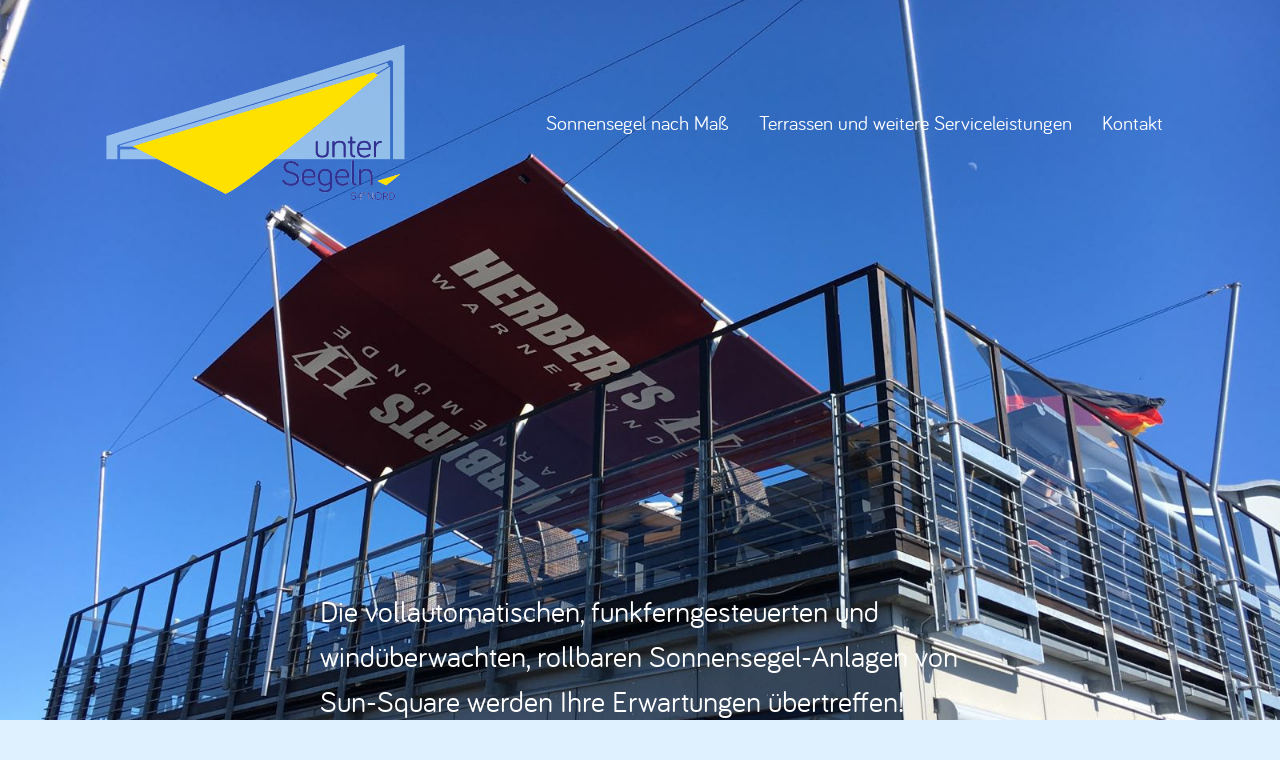

--- FILE ---
content_type: text/html; charset=UTF-8
request_url: https://untersegeln-54nord.de/category/infoboxen
body_size: 12282
content:
<!doctype html>
<html lang="de">

<head>
  <meta charset="utf-8">
  <meta name="viewport" content="width=device-width, initial-scale=1.0">
  <title>Infoboxen |  Unter Segeln</title>
  <link rel="stylesheet" href="https://untersegeln-54nord.de/wp-content/themes/untersegelntheme/bootstrap/css/bootstrap.css">
  <link rel="stylesheet" href="https://untersegeln-54nord.de/wp-content/themes/untersegelntheme/reset.css">
  <link rel="stylesheet" href="https://untersegeln-54nord.de/wp-content/themes/untersegelntheme/style.css">
  <link href="https://untersegeln-54nord.de/wp-content/themes/untersegelntheme/fontawesome/css/fontawesome-all.css" rel="stylesheet">
  <script src="https://untersegeln-54nord.de/wp-content/themes/untersegelntheme/header.js"></script>
  <meta name='robots' content='max-image-preview:large' />
	<style>img:is([sizes="auto" i], [sizes^="auto," i]) { contain-intrinsic-size: 3000px 1500px }</style>
	<link rel="alternate" type="application/rss+xml" title="Unter Segeln &raquo; Infoboxen Kategorie-Feed" href="https://untersegeln-54nord.de/category/infoboxen/feed" />
<script type="text/javascript">
/* <![CDATA[ */
window._wpemojiSettings = {"baseUrl":"https:\/\/s.w.org\/images\/core\/emoji\/16.0.1\/72x72\/","ext":".png","svgUrl":"https:\/\/s.w.org\/images\/core\/emoji\/16.0.1\/svg\/","svgExt":".svg","source":{"concatemoji":"https:\/\/untersegeln-54nord.de\/wp-includes\/js\/wp-emoji-release.min.js?ver=6.8.3"}};
/*! This file is auto-generated */
!function(s,n){var o,i,e;function c(e){try{var t={supportTests:e,timestamp:(new Date).valueOf()};sessionStorage.setItem(o,JSON.stringify(t))}catch(e){}}function p(e,t,n){e.clearRect(0,0,e.canvas.width,e.canvas.height),e.fillText(t,0,0);var t=new Uint32Array(e.getImageData(0,0,e.canvas.width,e.canvas.height).data),a=(e.clearRect(0,0,e.canvas.width,e.canvas.height),e.fillText(n,0,0),new Uint32Array(e.getImageData(0,0,e.canvas.width,e.canvas.height).data));return t.every(function(e,t){return e===a[t]})}function u(e,t){e.clearRect(0,0,e.canvas.width,e.canvas.height),e.fillText(t,0,0);for(var n=e.getImageData(16,16,1,1),a=0;a<n.data.length;a++)if(0!==n.data[a])return!1;return!0}function f(e,t,n,a){switch(t){case"flag":return n(e,"\ud83c\udff3\ufe0f\u200d\u26a7\ufe0f","\ud83c\udff3\ufe0f\u200b\u26a7\ufe0f")?!1:!n(e,"\ud83c\udde8\ud83c\uddf6","\ud83c\udde8\u200b\ud83c\uddf6")&&!n(e,"\ud83c\udff4\udb40\udc67\udb40\udc62\udb40\udc65\udb40\udc6e\udb40\udc67\udb40\udc7f","\ud83c\udff4\u200b\udb40\udc67\u200b\udb40\udc62\u200b\udb40\udc65\u200b\udb40\udc6e\u200b\udb40\udc67\u200b\udb40\udc7f");case"emoji":return!a(e,"\ud83e\udedf")}return!1}function g(e,t,n,a){var r="undefined"!=typeof WorkerGlobalScope&&self instanceof WorkerGlobalScope?new OffscreenCanvas(300,150):s.createElement("canvas"),o=r.getContext("2d",{willReadFrequently:!0}),i=(o.textBaseline="top",o.font="600 32px Arial",{});return e.forEach(function(e){i[e]=t(o,e,n,a)}),i}function t(e){var t=s.createElement("script");t.src=e,t.defer=!0,s.head.appendChild(t)}"undefined"!=typeof Promise&&(o="wpEmojiSettingsSupports",i=["flag","emoji"],n.supports={everything:!0,everythingExceptFlag:!0},e=new Promise(function(e){s.addEventListener("DOMContentLoaded",e,{once:!0})}),new Promise(function(t){var n=function(){try{var e=JSON.parse(sessionStorage.getItem(o));if("object"==typeof e&&"number"==typeof e.timestamp&&(new Date).valueOf()<e.timestamp+604800&&"object"==typeof e.supportTests)return e.supportTests}catch(e){}return null}();if(!n){if("undefined"!=typeof Worker&&"undefined"!=typeof OffscreenCanvas&&"undefined"!=typeof URL&&URL.createObjectURL&&"undefined"!=typeof Blob)try{var e="postMessage("+g.toString()+"("+[JSON.stringify(i),f.toString(),p.toString(),u.toString()].join(",")+"));",a=new Blob([e],{type:"text/javascript"}),r=new Worker(URL.createObjectURL(a),{name:"wpTestEmojiSupports"});return void(r.onmessage=function(e){c(n=e.data),r.terminate(),t(n)})}catch(e){}c(n=g(i,f,p,u))}t(n)}).then(function(e){for(var t in e)n.supports[t]=e[t],n.supports.everything=n.supports.everything&&n.supports[t],"flag"!==t&&(n.supports.everythingExceptFlag=n.supports.everythingExceptFlag&&n.supports[t]);n.supports.everythingExceptFlag=n.supports.everythingExceptFlag&&!n.supports.flag,n.DOMReady=!1,n.readyCallback=function(){n.DOMReady=!0}}).then(function(){return e}).then(function(){var e;n.supports.everything||(n.readyCallback(),(e=n.source||{}).concatemoji?t(e.concatemoji):e.wpemoji&&e.twemoji&&(t(e.twemoji),t(e.wpemoji)))}))}((window,document),window._wpemojiSettings);
/* ]]> */
</script>
<style id='wp-emoji-styles-inline-css' type='text/css'>

	img.wp-smiley, img.emoji {
		display: inline !important;
		border: none !important;
		box-shadow: none !important;
		height: 1em !important;
		width: 1em !important;
		margin: 0 0.07em !important;
		vertical-align: -0.1em !important;
		background: none !important;
		padding: 0 !important;
	}
</style>
<link rel='stylesheet' id='wp-block-library-css' href='https://untersegeln-54nord.de/wp-includes/css/dist/block-library/style.min.css?ver=6.8.3' type='text/css' media='all' />
<style id='classic-theme-styles-inline-css' type='text/css'>
/*! This file is auto-generated */
.wp-block-button__link{color:#fff;background-color:#32373c;border-radius:9999px;box-shadow:none;text-decoration:none;padding:calc(.667em + 2px) calc(1.333em + 2px);font-size:1.125em}.wp-block-file__button{background:#32373c;color:#fff;text-decoration:none}
</style>
<style id='global-styles-inline-css' type='text/css'>
:root{--wp--preset--aspect-ratio--square: 1;--wp--preset--aspect-ratio--4-3: 4/3;--wp--preset--aspect-ratio--3-4: 3/4;--wp--preset--aspect-ratio--3-2: 3/2;--wp--preset--aspect-ratio--2-3: 2/3;--wp--preset--aspect-ratio--16-9: 16/9;--wp--preset--aspect-ratio--9-16: 9/16;--wp--preset--color--black: #000000;--wp--preset--color--cyan-bluish-gray: #abb8c3;--wp--preset--color--white: #ffffff;--wp--preset--color--pale-pink: #f78da7;--wp--preset--color--vivid-red: #cf2e2e;--wp--preset--color--luminous-vivid-orange: #ff6900;--wp--preset--color--luminous-vivid-amber: #fcb900;--wp--preset--color--light-green-cyan: #7bdcb5;--wp--preset--color--vivid-green-cyan: #00d084;--wp--preset--color--pale-cyan-blue: #8ed1fc;--wp--preset--color--vivid-cyan-blue: #0693e3;--wp--preset--color--vivid-purple: #9b51e0;--wp--preset--gradient--vivid-cyan-blue-to-vivid-purple: linear-gradient(135deg,rgba(6,147,227,1) 0%,rgb(155,81,224) 100%);--wp--preset--gradient--light-green-cyan-to-vivid-green-cyan: linear-gradient(135deg,rgb(122,220,180) 0%,rgb(0,208,130) 100%);--wp--preset--gradient--luminous-vivid-amber-to-luminous-vivid-orange: linear-gradient(135deg,rgba(252,185,0,1) 0%,rgba(255,105,0,1) 100%);--wp--preset--gradient--luminous-vivid-orange-to-vivid-red: linear-gradient(135deg,rgba(255,105,0,1) 0%,rgb(207,46,46) 100%);--wp--preset--gradient--very-light-gray-to-cyan-bluish-gray: linear-gradient(135deg,rgb(238,238,238) 0%,rgb(169,184,195) 100%);--wp--preset--gradient--cool-to-warm-spectrum: linear-gradient(135deg,rgb(74,234,220) 0%,rgb(151,120,209) 20%,rgb(207,42,186) 40%,rgb(238,44,130) 60%,rgb(251,105,98) 80%,rgb(254,248,76) 100%);--wp--preset--gradient--blush-light-purple: linear-gradient(135deg,rgb(255,206,236) 0%,rgb(152,150,240) 100%);--wp--preset--gradient--blush-bordeaux: linear-gradient(135deg,rgb(254,205,165) 0%,rgb(254,45,45) 50%,rgb(107,0,62) 100%);--wp--preset--gradient--luminous-dusk: linear-gradient(135deg,rgb(255,203,112) 0%,rgb(199,81,192) 50%,rgb(65,88,208) 100%);--wp--preset--gradient--pale-ocean: linear-gradient(135deg,rgb(255,245,203) 0%,rgb(182,227,212) 50%,rgb(51,167,181) 100%);--wp--preset--gradient--electric-grass: linear-gradient(135deg,rgb(202,248,128) 0%,rgb(113,206,126) 100%);--wp--preset--gradient--midnight: linear-gradient(135deg,rgb(2,3,129) 0%,rgb(40,116,252) 100%);--wp--preset--font-size--small: 13px;--wp--preset--font-size--medium: 20px;--wp--preset--font-size--large: 36px;--wp--preset--font-size--x-large: 42px;--wp--preset--spacing--20: 0.44rem;--wp--preset--spacing--30: 0.67rem;--wp--preset--spacing--40: 1rem;--wp--preset--spacing--50: 1.5rem;--wp--preset--spacing--60: 2.25rem;--wp--preset--spacing--70: 3.38rem;--wp--preset--spacing--80: 5.06rem;--wp--preset--shadow--natural: 6px 6px 9px rgba(0, 0, 0, 0.2);--wp--preset--shadow--deep: 12px 12px 50px rgba(0, 0, 0, 0.4);--wp--preset--shadow--sharp: 6px 6px 0px rgba(0, 0, 0, 0.2);--wp--preset--shadow--outlined: 6px 6px 0px -3px rgba(255, 255, 255, 1), 6px 6px rgba(0, 0, 0, 1);--wp--preset--shadow--crisp: 6px 6px 0px rgba(0, 0, 0, 1);}:where(.is-layout-flex){gap: 0.5em;}:where(.is-layout-grid){gap: 0.5em;}body .is-layout-flex{display: flex;}.is-layout-flex{flex-wrap: wrap;align-items: center;}.is-layout-flex > :is(*, div){margin: 0;}body .is-layout-grid{display: grid;}.is-layout-grid > :is(*, div){margin: 0;}:where(.wp-block-columns.is-layout-flex){gap: 2em;}:where(.wp-block-columns.is-layout-grid){gap: 2em;}:where(.wp-block-post-template.is-layout-flex){gap: 1.25em;}:where(.wp-block-post-template.is-layout-grid){gap: 1.25em;}.has-black-color{color: var(--wp--preset--color--black) !important;}.has-cyan-bluish-gray-color{color: var(--wp--preset--color--cyan-bluish-gray) !important;}.has-white-color{color: var(--wp--preset--color--white) !important;}.has-pale-pink-color{color: var(--wp--preset--color--pale-pink) !important;}.has-vivid-red-color{color: var(--wp--preset--color--vivid-red) !important;}.has-luminous-vivid-orange-color{color: var(--wp--preset--color--luminous-vivid-orange) !important;}.has-luminous-vivid-amber-color{color: var(--wp--preset--color--luminous-vivid-amber) !important;}.has-light-green-cyan-color{color: var(--wp--preset--color--light-green-cyan) !important;}.has-vivid-green-cyan-color{color: var(--wp--preset--color--vivid-green-cyan) !important;}.has-pale-cyan-blue-color{color: var(--wp--preset--color--pale-cyan-blue) !important;}.has-vivid-cyan-blue-color{color: var(--wp--preset--color--vivid-cyan-blue) !important;}.has-vivid-purple-color{color: var(--wp--preset--color--vivid-purple) !important;}.has-black-background-color{background-color: var(--wp--preset--color--black) !important;}.has-cyan-bluish-gray-background-color{background-color: var(--wp--preset--color--cyan-bluish-gray) !important;}.has-white-background-color{background-color: var(--wp--preset--color--white) !important;}.has-pale-pink-background-color{background-color: var(--wp--preset--color--pale-pink) !important;}.has-vivid-red-background-color{background-color: var(--wp--preset--color--vivid-red) !important;}.has-luminous-vivid-orange-background-color{background-color: var(--wp--preset--color--luminous-vivid-orange) !important;}.has-luminous-vivid-amber-background-color{background-color: var(--wp--preset--color--luminous-vivid-amber) !important;}.has-light-green-cyan-background-color{background-color: var(--wp--preset--color--light-green-cyan) !important;}.has-vivid-green-cyan-background-color{background-color: var(--wp--preset--color--vivid-green-cyan) !important;}.has-pale-cyan-blue-background-color{background-color: var(--wp--preset--color--pale-cyan-blue) !important;}.has-vivid-cyan-blue-background-color{background-color: var(--wp--preset--color--vivid-cyan-blue) !important;}.has-vivid-purple-background-color{background-color: var(--wp--preset--color--vivid-purple) !important;}.has-black-border-color{border-color: var(--wp--preset--color--black) !important;}.has-cyan-bluish-gray-border-color{border-color: var(--wp--preset--color--cyan-bluish-gray) !important;}.has-white-border-color{border-color: var(--wp--preset--color--white) !important;}.has-pale-pink-border-color{border-color: var(--wp--preset--color--pale-pink) !important;}.has-vivid-red-border-color{border-color: var(--wp--preset--color--vivid-red) !important;}.has-luminous-vivid-orange-border-color{border-color: var(--wp--preset--color--luminous-vivid-orange) !important;}.has-luminous-vivid-amber-border-color{border-color: var(--wp--preset--color--luminous-vivid-amber) !important;}.has-light-green-cyan-border-color{border-color: var(--wp--preset--color--light-green-cyan) !important;}.has-vivid-green-cyan-border-color{border-color: var(--wp--preset--color--vivid-green-cyan) !important;}.has-pale-cyan-blue-border-color{border-color: var(--wp--preset--color--pale-cyan-blue) !important;}.has-vivid-cyan-blue-border-color{border-color: var(--wp--preset--color--vivid-cyan-blue) !important;}.has-vivid-purple-border-color{border-color: var(--wp--preset--color--vivid-purple) !important;}.has-vivid-cyan-blue-to-vivid-purple-gradient-background{background: var(--wp--preset--gradient--vivid-cyan-blue-to-vivid-purple) !important;}.has-light-green-cyan-to-vivid-green-cyan-gradient-background{background: var(--wp--preset--gradient--light-green-cyan-to-vivid-green-cyan) !important;}.has-luminous-vivid-amber-to-luminous-vivid-orange-gradient-background{background: var(--wp--preset--gradient--luminous-vivid-amber-to-luminous-vivid-orange) !important;}.has-luminous-vivid-orange-to-vivid-red-gradient-background{background: var(--wp--preset--gradient--luminous-vivid-orange-to-vivid-red) !important;}.has-very-light-gray-to-cyan-bluish-gray-gradient-background{background: var(--wp--preset--gradient--very-light-gray-to-cyan-bluish-gray) !important;}.has-cool-to-warm-spectrum-gradient-background{background: var(--wp--preset--gradient--cool-to-warm-spectrum) !important;}.has-blush-light-purple-gradient-background{background: var(--wp--preset--gradient--blush-light-purple) !important;}.has-blush-bordeaux-gradient-background{background: var(--wp--preset--gradient--blush-bordeaux) !important;}.has-luminous-dusk-gradient-background{background: var(--wp--preset--gradient--luminous-dusk) !important;}.has-pale-ocean-gradient-background{background: var(--wp--preset--gradient--pale-ocean) !important;}.has-electric-grass-gradient-background{background: var(--wp--preset--gradient--electric-grass) !important;}.has-midnight-gradient-background{background: var(--wp--preset--gradient--midnight) !important;}.has-small-font-size{font-size: var(--wp--preset--font-size--small) !important;}.has-medium-font-size{font-size: var(--wp--preset--font-size--medium) !important;}.has-large-font-size{font-size: var(--wp--preset--font-size--large) !important;}.has-x-large-font-size{font-size: var(--wp--preset--font-size--x-large) !important;}
:where(.wp-block-post-template.is-layout-flex){gap: 1.25em;}:where(.wp-block-post-template.is-layout-grid){gap: 1.25em;}
:where(.wp-block-columns.is-layout-flex){gap: 2em;}:where(.wp-block-columns.is-layout-grid){gap: 2em;}
:root :where(.wp-block-pullquote){font-size: 1.5em;line-height: 1.6;}
</style>
<link rel='stylesheet' id='contact-form-7-css' href='https://untersegeln-54nord.de/wp-content/plugins/contact-form-7/includes/css/styles.css?ver=6.1.1' type='text/css' media='all' />
<link rel='stylesheet' id='wpgdprc-front-css-css' href='https://untersegeln-54nord.de/wp-content/plugins/wp-gdpr-compliance/Assets/css/front.css?ver=1686316455' type='text/css' media='all' />
<style id='wpgdprc-front-css-inline-css' type='text/css'>
:root{--wp-gdpr--bar--background-color: #000000;--wp-gdpr--bar--color: #ffffff;--wp-gdpr--button--background-color: #ffffff;--wp-gdpr--button--background-color--darken: #d8d8d8;--wp-gdpr--button--color: #ffffff;}
</style>
<script type="text/javascript" src="https://untersegeln-54nord.de/wp-content/plugins/1and1-wordpress-assistant/js/cookies.js?ver=6.8.3" id="1and1-wp-cookies-js"></script>
<script type="text/javascript" src="https://untersegeln-54nord.de/wp-includes/js/jquery/jquery.min.js?ver=3.7.1" id="jquery-core-js"></script>
<script type="text/javascript" src="https://untersegeln-54nord.de/wp-includes/js/jquery/jquery-migrate.min.js?ver=3.4.1" id="jquery-migrate-js"></script>
<script type="text/javascript" id="wpgdprc-front-js-js-extra">
/* <![CDATA[ */
var wpgdprcFront = {"ajaxUrl":"https:\/\/untersegeln-54nord.de\/wp-admin\/admin-ajax.php","ajaxNonce":"9a9df56556","ajaxArg":"security","pluginPrefix":"wpgdprc","blogId":"1","isMultiSite":"","locale":"de_DE","showSignUpModal":"","showFormModal":"","cookieName":"wpgdprc-consent","consentVersion":"","path":"\/","prefix":"wpgdprc"};
/* ]]> */
</script>
<script type="text/javascript" src="https://untersegeln-54nord.de/wp-content/plugins/wp-gdpr-compliance/Assets/js/front.min.js?ver=1686316455" id="wpgdprc-front-js-js"></script>
<link rel="https://api.w.org/" href="https://untersegeln-54nord.de/wp-json/" /><link rel="alternate" title="JSON" type="application/json" href="https://untersegeln-54nord.de/wp-json/wp/v2/categories/2" /><link rel="EditURI" type="application/rsd+xml" title="RSD" href="https://untersegeln-54nord.de/xmlrpc.php?rsd" />
<meta name="generator" content="WordPress 6.8.3" />
<link rel="icon" href="https://untersegeln-54nord.de/wp-content/uploads/2020/03/cropped-title_logo_edit02-32x32.png" sizes="32x32" />
<link rel="icon" href="https://untersegeln-54nord.de/wp-content/uploads/2020/03/cropped-title_logo_edit02-192x192.png" sizes="192x192" />
<link rel="apple-touch-icon" href="https://untersegeln-54nord.de/wp-content/uploads/2020/03/cropped-title_logo_edit02-180x180.png" />
<meta name="msapplication-TileImage" content="https://untersegeln-54nord.de/wp-content/uploads/2020/03/cropped-title_logo_edit02-270x270.png" />
</head>

<body>
  <!-- HEADER !-->
  <!-- <div class="row headerRow" id="startchange">
    <label class="headerRow text">Contact us: <i class="fas fa-phone fa-md"></i> 01234 56789</label>
  </div> -->
  <section><div class="fixed-top">
    <nav class="navbar navbar-light navbar-expand-md">
        <div class="container-fluid">
          <a class="navbar-brand" href="../" id="navbar_brand">
            <img class="img-fluid logo-ie-white" src="https://untersegeln-54nord.de/wp-content/themes/untersegelntheme/images/logo_ohne_schatten_edit02.PNG" id="navbar_logo" />
            <!-- <img class="img-fluid logo-ie-black" src="/images/logo_ohne_schatten_edit02.PNG" id="navbar_logo" /> -->
          </a>
          <button class="navbar-toggler" data-toggle="collapse" data-target="#navbar_links">
            <span class="sr-only">Toggle navigation</span>
            <span class="navbar-toggler-icon"></span>
          </button>
            <div
                class="collapse navbar-collapse" id="navbar_links">
                <ul id="menu-hauptmenu" class="nav navbar-nav"><li itemscope="itemscope" itemtype="https://www.schema.org/SiteNavigationElement" id="menu-item-34" class="menu-item menu-item-type-custom menu-item-object-custom menu-item-home menu-item-34"><a title="Sonnensegel nach Maß" href="https://untersegeln-54nord.de">Sonnensegel nach Maß</a></li>
<li itemscope="itemscope" itemtype="https://www.schema.org/SiteNavigationElement" id="menu-item-36" class="menu-item menu-item-type-post_type menu-item-object-page menu-item-36"><a title="Terrassen und weitere Serviceleistungen" href="https://untersegeln-54nord.de/furniture">Terrassen und weitere Serviceleistungen</a></li>
<li itemscope="itemscope" itemtype="https://www.schema.org/SiteNavigationElement" id="menu-item-35" class="menu-item menu-item-type-post_type menu-item-object-page menu-item-35"><a title="Kontakt" href="https://untersegeln-54nord.de/contact">Kontakt</a></li>
</ul>        </div>

        <!-- <div class="sticky-top">
  

  <nav class="headerNav navbar navbar-expand-lg">
  <img class="headerNavImg" src="https://untersegeln-54nord.de/wp-content/themes/untersegelntheme/images/logo_white.png">
  <button class="navbar-toggler" type="button" data-toggle="collapse" data-target="#navbarSupportedContent" aria-controls="navbarSupportedContent" aria-expanded="false" aria-label="Toggle navigation">
    <span class="fas fa-bars fa-md"></span>
  </button>

  <div class="collapse navbar-collapse headerNavList" id="navbarSupportedContent">
    <ul id="menu-hauptmenu-1" class="nav navbar-nav"><li itemscope="itemscope" itemtype="https://www.schema.org/SiteNavigationElement" class="menu-item menu-item-type-custom menu-item-object-custom menu-item-home menu-item-34"><a title="Sonnensegel nach Maß" href="https://untersegeln-54nord.de">Sonnensegel nach Maß</a></li>
<li itemscope="itemscope" itemtype="https://www.schema.org/SiteNavigationElement" class="menu-item menu-item-type-post_type menu-item-object-page menu-item-36"><a title="Terrassen und weitere Serviceleistungen" href="https://untersegeln-54nord.de/furniture">Terrassen und weitere Serviceleistungen</a></li>
<li itemscope="itemscope" itemtype="https://www.schema.org/SiteNavigationElement" class="menu-item menu-item-type-post_type menu-item-object-page menu-item-35"><a title="Kontakt" href="https://untersegeln-54nord.de/contact">Kontakt</a></li>
</ul>  </div>
</nav>
</div> -->
</div>
</nav>
</div></section>

  <div class="row pseudoRow">
  </div>
<!-- Inhalt -->

<section><div data-ride="carousel" class="carousel slide" id="carousel-1" data-interval="10000">
    <div role="listbox" class="carousel-inner">
            <div
               class="carousel-item active"
                    style="background-image: url('https://untersegeln-54nord.de/wp-content/uploads/2019/04/IMG_0738.jpg'); background-position: center;">
                                                        <div class="carousel_text d-flex align-items-center flex-column"><div class="carousel_text_inner mt-auto" style="text-align: left;">                                <h1 style="font-size: 2.5rem; color: ;"></h1><br><p>Die vollautomatischen, funkferngesteuerten und windüberwachten, rollbaren Sonnensegel-Anlagen von Sun-Square werden Ihre Erwartungen übertreffen!</p>
</div></div>
        </div>
            <div
              class="carousel-item"
                style="background-image: url('https://untersegeln-54nord.de/wp-content/uploads/2019/04/IMG_0489.jpg'); background-position: center;">
                                                        <div class="carousel_text d-flex align-items-center flex-column"><div class="carousel_text_inner mt-auto" style="text-align: right;">                                <h1 style="font-size: 2.5rem; color: ;"></h1><br><p>Sie suchen eine unkomplizierte und langlebige Lösung, um Ihre Terrasse bzw. Sitzbereiche im Freien vor Sonne oder auch Regen zu schützen?</p>
</div></div>
        </div>
            <div
              class="carousel-item"
                style="background-image: url('https://untersegeln-54nord.de/wp-content/uploads/2019/04/SunSquare_Pictures_HighRes-13_edit02.jpg'); background-position: center;">
                                <div class="carousel_text d-flex align-items-start flex-column"><div class="carousel_text_inner mt-auto" style="text-align: center;">                                                        <h1 style="font-size: 1.6rem; color: ;"></h1><br><p>geschützte Leichtigkeit im Freien genießen!</p>
</div></div>
        </div>
            </div>
    <ol
        class="carousel-indicators">
                      <li data-target="#carousel-1" data-slide-to="0" class="active"></li>
                      <li data-target="#carousel-1" data-slide-to="1"></li>
                      <li data-target="#carousel-1" data-slide-to="2"></li>
                      </ol>
</div></section>

<section>
        <div class="row service_container_row">
            <div class="col-sm-12 col-md-12 col-lg-2 col-xl-2"></div>
            <div class="col-sm-12 col-md-12 col-lg-8 col-xl-8">
                <div class="row">
                                    <div class="col-12 col-sm-6 col-md-6 col-lg-6 col-xl-6 service_container_col">
                        <div class="service_container_card card"><img class="card-img-top w-100 d-block" src="https://untersegeln-54nord.de/wp-content/uploads/2025/09/Segel-Winteraktion-25_26.png">
                            <div class="service_container_text">
                                <h3 style="text-transform: uppercase; color: rgb(122,184,229); padding-left: 10px;">Angebot</h3>
                            </div>
                            <div style="height: 5px; background: linear-gradient(to left, rgb(122,184,229), rgb(198, 231, 255));"></div>
                            <div class="service_container_text">
                                <p></p>
                            </div></div>
                    </div>
                                    <div class="col-12 col-sm-6 col-md-6 col-lg-6 col-xl-6 service_container_col">
                        <div class="service_container_card card"><img class="card-img-top w-100 d-block" src="https://untersegeln-54nord.de/wp-content/uploads/2025/09/Winteraktion-25_26.png">
                            <div class="service_container_text">
                                <h3 style="text-transform: uppercase; color: rgb(122,184,229); padding-left: 10px;">Angebot</h3>
                            </div>
                            <div style="height: 5px; background: linear-gradient(to left, rgb(122,184,229), rgb(198, 231, 255));"></div>
                            <div class="service_container_text">
                                <p></p>
                            </div></div>
                    </div>
                                    <div class="col-12 col-sm-6 col-md-6 col-lg-6 col-xl-6 service_container_col">
                        <div class="service_container_card card"><img class="card-img-top w-100 d-block" src="https://untersegeln-54nord.de/wp-content/uploads/2020/03/Stubbe1_edit01.jpg">
                            <div class="service_container_text">
                                <h3 style="text-transform: uppercase; color: rgb(122,184,229); padding-left: 10px;">Sonnensegel-Anlagen</h3>
                            </div>
                            <div style="height: 5px; background: linear-gradient(to left, rgb(122,184,229), rgb(198, 231, 255));"></div>
                            <div class="service_container_text">
                                <p>
<p><img fetchpriority="high" decoding="async" width="473" height="236" class="wp-image-114" style="width: 25px; height: auto;" src="https://untersegeln-54nord.de/wp-content/uploads/2019/04/title_logo_edit05.png" alt="" srcset="https://untersegeln-54nord.de/wp-content/uploads/2019/04/title_logo_edit05.png 473w, https://untersegeln-54nord.de/wp-content/uploads/2019/04/title_logo_edit05-300x150.png 300w" sizes="(max-width: 473px) 100vw, 473px" />  Wahlweise als Sonnenschutz oder als Kombination aus Sonnen- und Regenschutz </p>



<p><img fetchpriority="high" decoding="async" width="473" height="236" class="wp-image-114" style="width: 25px; height: auto;" src="https://untersegeln-54nord.de/wp-content/uploads/2019/04/title_logo_edit05.png" alt="" srcset="https://untersegeln-54nord.de/wp-content/uploads/2019/04/title_logo_edit05.png 473w, https://untersegeln-54nord.de/wp-content/uploads/2019/04/title_logo_edit05-300x150.png 300w" sizes="(max-width: 473px) 100vw, 473px" />  Maßangefertigt nach Ihren Wünschen bezüglich Farb- und Materialwahl </p>



<p><img fetchpriority="high" decoding="async" width="473" height="236" class="wp-image-114" style="width: 25px; height: auto;" src="https://untersegeln-54nord.de/wp-content/uploads/2019/04/title_logo_edit05.png" alt="" srcset="https://untersegeln-54nord.de/wp-content/uploads/2019/04/title_logo_edit05.png 473w, https://untersegeln-54nord.de/wp-content/uploads/2019/04/title_logo_edit05-300x150.png 300w" sizes="(max-width: 473px) 100vw, 473px" /> Angepasst an Ihren zu schützenden Außenbereich </p>



<p><img fetchpriority="high" decoding="async" width="473" height="236" class="wp-image-114" style="width: 25px; height: auto;" src="https://untersegeln-54nord.de/wp-content/uploads/2019/04/title_logo_edit05.png" alt="" srcset="https://untersegeln-54nord.de/wp-content/uploads/2019/04/title_logo_edit05.png 473w, https://untersegeln-54nord.de/wp-content/uploads/2019/04/title_logo_edit05-300x150.png 300w" sizes="(max-width: 473px) 100vw, 473px" />  Einfach in der Handhabung, per Knopfdruck </p>
</p>
                            </div></div>
                    </div>
                                    <div class="col-12 col-sm-6 col-md-6 col-lg-6 col-xl-6 service_container_col">
                        <div class="service_container_card card"><img class="card-img-top w-100 d-block" src="https://untersegeln-54nord.de/wp-content/uploads/2019/04/IMG_0079_edit01.jpg">
                            <div class="service_container_text">
                                <h3 style="text-transform: uppercase; color: rgb(122,184,229); padding-left: 10px;">Ästhetisches Design</h3>
                            </div>
                            <div style="height: 5px; background: linear-gradient(to left, rgb(122,184,229), rgb(198, 231, 255));"></div>
                            <div class="service_container_text">
                                <p>
<p><img decoding="async" width="473" height="236" class="wp-image-114" style="width: 25px; height: auto;" src="https://untersegeln-54nord.de/wp-content/uploads/2019/04/title_logo_edit05.png" alt="" srcset="https://untersegeln-54nord.de/wp-content/uploads/2019/04/title_logo_edit05.png 473w, https://untersegeln-54nord.de/wp-content/uploads/2019/04/title_logo_edit05-300x150.png 300w" sizes="(max-width: 473px) 100vw, 473px" />  Minimalistische und architektonisch anmutende Gestaltung </p>



<p><img decoding="async" width="473" height="236" class="wp-image-114" style="width: 25px; height: auto;" src="https://untersegeln-54nord.de/wp-content/uploads/2019/04/title_logo_edit05.png" alt="" srcset="https://untersegeln-54nord.de/wp-content/uploads/2019/04/title_logo_edit05.png 473w, https://untersegeln-54nord.de/wp-content/uploads/2019/04/title_logo_edit05-300x150.png 300w" sizes="(max-width: 473px) 100vw, 473px" />  Drei- oder viereckige Segel in verschieden Farben </p>



<p><img decoding="async" width="473" height="236" class="wp-image-114" style="width: 25px; height: auto;" src="https://untersegeln-54nord.de/wp-content/uploads/2019/04/title_logo_edit05.png" alt="" srcset="https://untersegeln-54nord.de/wp-content/uploads/2019/04/title_logo_edit05.png 473w, https://untersegeln-54nord.de/wp-content/uploads/2019/04/title_logo_edit05-300x150.png 300w" sizes="(max-width: 473px) 100vw, 473px" />  Maximale Segelgröße 76 m², durch Anordnen mehrerer Segel praktisch alle Flächen möglich </p>



<p><img decoding="async" width="473" height="236" class="wp-image-114" style="width: 25px; height: auto;" src="https://untersegeln-54nord.de/wp-content/uploads/2019/04/title_logo_edit05.png" alt="" srcset="https://untersegeln-54nord.de/wp-content/uploads/2019/04/title_logo_edit05.png 473w, https://untersegeln-54nord.de/wp-content/uploads/2019/04/title_logo_edit05-300x150.png 300w" sizes="(max-width: 473px) 100vw, 473px" />  Bedrucken der Segel möglich, z. B. mit Firmenlogo </p>
</p>
                            </div></div>
                    </div>
                                    <div class="col-12 col-sm-6 col-md-6 col-lg-6 col-xl-6 service_container_col">
                        <div class="service_container_card card"><img class="card-img-top w-100 d-block" src="https://untersegeln-54nord.de/wp-content/uploads/2019/04/stiegl_6279_edit01.jpg">
                            <div class="service_container_text">
                                <h3 style="text-transform: uppercase; color: rgb(122,184,229); padding-left: 10px;">Höchste Qualität</h3>
                            </div>
                            <div style="height: 5px; background: linear-gradient(to left, rgb(122,184,229), rgb(198, 231, 255));"></div>
                            <div class="service_container_text">
                                <p>
<p><img decoding="async" width="473" height="236" class="wp-image-114" style="width: 25px; height: auto;" src="https://untersegeln-54nord.de/wp-content/uploads/2019/04/title_logo_edit05.png" alt="" srcset="https://untersegeln-54nord.de/wp-content/uploads/2019/04/title_logo_edit05.png 473w, https://untersegeln-54nord.de/wp-content/uploads/2019/04/title_logo_edit05-300x150.png 300w" sizes="(max-width: 473px) 100vw, 473px" />  Segeltücher der Marken SATTLER, DICKSON und SERGE FERRARI als High-End-Produkte am Markt, spinndüsengefärbt und UV-beständig </p>



<p><img decoding="async" width="473" height="236" class="wp-image-114" style="width: 25px; height: auto;" src="https://untersegeln-54nord.de/wp-content/uploads/2019/04/title_logo_edit05.png" alt="" srcset="https://untersegeln-54nord.de/wp-content/uploads/2019/04/title_logo_edit05.png 473w, https://untersegeln-54nord.de/wp-content/uploads/2019/04/title_logo_edit05-300x150.png 300w" sizes="(max-width: 473px) 100vw, 473px" />  Die Niroline mit ihren wartungsfreien Edelstahlteilen stellt das komplexeste Befestigungssystem am Sonnensegelmarkt dar </p>



<p><img decoding="async" width="473" height="236" class="wp-image-114" style="width: 25px; height: auto;" src="https://untersegeln-54nord.de/wp-content/uploads/2019/04/title_logo_edit05.png" alt="" srcset="https://untersegeln-54nord.de/wp-content/uploads/2019/04/title_logo_edit05.png 473w, https://untersegeln-54nord.de/wp-content/uploads/2019/04/title_logo_edit05-300x150.png 300w" sizes="(max-width: 473px) 100vw, 473px" />  Stabile Befestigung bspw. mit Schraubfundament als Wand oder Bodenbefestigung möglich </p>



<p><img decoding="async" width="473" height="236" class="wp-image-114" style="width: 25px; height: auto;" src="https://untersegeln-54nord.de/wp-content/uploads/2019/04/title_logo_edit05.png" alt="" srcset="https://untersegeln-54nord.de/wp-content/uploads/2019/04/title_logo_edit05.png 473w, https://untersegeln-54nord.de/wp-content/uploads/2019/04/title_logo_edit05-300x150.png 300w" sizes="(max-width: 473px) 100vw, 473px" />  Jahrelange Erfahrung und weltweit über 10.000 realisierte Projekte </p>



<p><img decoding="async" width="473" height="236" class="wp-image-114" style="width: 25px; height: auto;" src="https://untersegeln-54nord.de/wp-content/uploads/2019/04/title_logo_edit05.png" alt="" srcset="https://untersegeln-54nord.de/wp-content/uploads/2019/04/title_logo_edit05.png 473w, https://untersegeln-54nord.de/wp-content/uploads/2019/04/title_logo_edit05-300x150.png 300w" sizes="(max-width: 473px) 100vw, 473px" />  Maßgefertigt in Österreich mit höchsten Standards!  </p>
</p>
                            </div></div>
                    </div>
                                    <div class="col-12 col-sm-6 col-md-6 col-lg-6 col-xl-6 service_container_col">
                        <div class="service_container_card card"><img class="card-img-top w-100 d-block" src="https://untersegeln-54nord.de/wp-content/uploads/2019/04/SunSquare_Pictures_HighRes-31_edit01.jpg">
                            <div class="service_container_text">
                                <h3 style="text-transform: uppercase; color: rgb(122,184,229); padding-left: 10px;">Zuverlässige Technik</h3>
                            </div>
                            <div style="height: 5px; background: linear-gradient(to left, rgb(122,184,229), rgb(198, 231, 255));"></div>
                            <div class="service_container_text">
                                <p>
<p><img loading="lazy" decoding="async" width="473" height="236" class="wp-image-114" style="width: 25px; height: auto;" src="https://untersegeln-54nord.de/wp-content/uploads/2019/04/title_logo_edit05.png" alt="" srcset="https://untersegeln-54nord.de/wp-content/uploads/2019/04/title_logo_edit05.png 473w, https://untersegeln-54nord.de/wp-content/uploads/2019/04/title_logo_edit05-300x150.png 300w" sizes="auto, (max-width: 473px) 100vw, 473px" />  Motoren und Steuerung der Marke Somfy für höchste Qualität und Langlebigkeit</p>



<p><img loading="lazy" decoding="async" width="473" height="236" class="wp-image-114" style="width: 25px; height: auto;" src="https://untersegeln-54nord.de/wp-content/uploads/2019/04/title_logo_edit05.png" alt="" srcset="https://untersegeln-54nord.de/wp-content/uploads/2019/04/title_logo_edit05.png 473w, https://untersegeln-54nord.de/wp-content/uploads/2019/04/title_logo_edit05-300x150.png 300w" sizes="auto, (max-width: 473px) 100vw, 473px" />  Vollautomatisch und programmierbar oder manuell per Knopfdruck, super einfach zu bedienen</p>



<p> <img loading="lazy" decoding="async" width="473" height="236" class="wp-image-114" style="width: 25px; height: auto;" src="https://untersegeln-54nord.de/wp-content/uploads/2019/04/title_logo_edit05.png" alt="" srcset="https://untersegeln-54nord.de/wp-content/uploads/2019/04/title_logo_edit05.png 473w, https://untersegeln-54nord.de/wp-content/uploads/2019/04/title_logo_edit05-300x150.png 300w" sizes="auto, (max-width: 473px) 100vw, 473px" />  Segel fahren bei hoher Windstärke automatisch ein</p>



<p><img loading="lazy" decoding="async" width="473" height="236" class="wp-image-114" style="width: 25px; height: auto;" src="https://untersegeln-54nord.de/wp-content/uploads/2019/04/title_logo_edit05.png" alt="" srcset="https://untersegeln-54nord.de/wp-content/uploads/2019/04/title_logo_edit05.png 473w, https://untersegeln-54nord.de/wp-content/uploads/2019/04/title_logo_edit05-300x150.png 300w" sizes="auto, (max-width: 473px) 100vw, 473px" />  Das patentierte Antriebssystem garantiert reduzierte, weiche Lasteinbringungen auf die gesamte Technik </p>
</p>
                            </div></div>
                    </div>
                                    <div class="col-12 col-sm-6 col-md-6 col-lg-6 col-xl-6 service_container_col">
                        <div class="service_container_card card"><img class="card-img-top w-100 d-block" src="">
                            <div class="service_container_text">
                                <h3 style="text-transform: uppercase; color: rgb(122,184,229); padding-left: 10px;">Zeitgemäße Funktionalität</h3>
                            </div>
                            <div style="height: 5px; background: linear-gradient(to left, rgb(122,184,229), rgb(198, 231, 255));"></div>
                            <div class="service_container_text">
                                <p>
<p><img loading="lazy" decoding="async" width="473" height="236" class="wp-image-114" style="width: 25px; height: auto;" src="https://untersegeln-54nord.de/wp-content/uploads/2019/04/title_logo_edit05.png" alt="" srcset="https://untersegeln-54nord.de/wp-content/uploads/2019/04/title_logo_edit05.png 473w, https://untersegeln-54nord.de/wp-content/uploads/2019/04/title_logo_edit05-300x150.png 300w" sizes="auto, (max-width: 473px) 100vw, 473px" />  Alle Bauteile werden speziell für den Einsatz bei Ihnen entwickelt und produziert </p>



<p><img loading="lazy" decoding="async" width="473" height="236" class="wp-image-114" style="width: 25px; height: auto;" src="https://untersegeln-54nord.de/wp-content/uploads/2019/04/title_logo_edit05.png" alt="" srcset="https://untersegeln-54nord.de/wp-content/uploads/2019/04/title_logo_edit05.png 473w, https://untersegeln-54nord.de/wp-content/uploads/2019/04/title_logo_edit05-300x150.png 300w" sizes="auto, (max-width: 473px) 100vw, 473px" />  Optional höhenverstellbar für Wind- und Sichtschutz </p>



<p><img loading="lazy" decoding="async" width="473" height="236" class="wp-image-114" style="width: 25px; height: auto;" src="https://untersegeln-54nord.de/wp-content/uploads/2019/04/title_logo_edit05.png" alt="" srcset="https://untersegeln-54nord.de/wp-content/uploads/2019/04/title_logo_edit05.png 473w, https://untersegeln-54nord.de/wp-content/uploads/2019/04/title_logo_edit05-300x150.png 300w" sizes="auto, (max-width: 473px) 100vw, 473px" />  Durchdachtes Zubehör wie Bodendeckel, Regenschutzhüllen etc. ergänzen Ihr System </p>
</p>
                            </div></div>
                    </div>
                                    <div class="col-12 col-sm-6 col-md-6 col-lg-6 col-xl-6 service_container_col">
                        <div class="service_container_card card"><img class="card-img-top w-100 d-block" src="">
                            <div class="service_container_text">
                                <h3 style="text-transform: uppercase; color: rgb(122,184,229); padding-left: 10px;">Absolute Planungssicherheit</h3>
                            </div>
                            <div style="height: 5px; background: linear-gradient(to left, rgb(122,184,229), rgb(198, 231, 255));"></div>
                            <div class="service_container_text">
                                <p>
<p><img loading="lazy" decoding="async" width="473" height="236" class="wp-image-114" style="width: 25px; height: auto;" src="https://untersegeln-54nord.de/wp-content/uploads/2019/04/title_logo_edit05.png" alt="" srcset="https://untersegeln-54nord.de/wp-content/uploads/2019/04/title_logo_edit05.png 473w, https://untersegeln-54nord.de/wp-content/uploads/2019/04/title_logo_edit05-300x150.png 300w" sizes="auto, (max-width: 473px) 100vw, 473px" />  Höchste Genauigkeit bei Planung mit 2D- und 3D-Visualisierungsprogrammen</p>



<p><img loading="lazy" decoding="async" width="473" height="236" class="wp-image-114" style="width: 25px; height: auto;" src="https://untersegeln-54nord.de/wp-content/uploads/2019/04/title_logo_edit05.png" alt="" srcset="https://untersegeln-54nord.de/wp-content/uploads/2019/04/title_logo_edit05.png 473w, https://untersegeln-54nord.de/wp-content/uploads/2019/04/title_logo_edit05-300x150.png 300w" sizes="auto, (max-width: 473px) 100vw, 473px" />  Selbstverständlich werden Sie vom Aufmaß bis zur Montage fachgerecht von »unter Segeln 54° Nord« beraten und betreut </p>



<p><img loading="lazy" decoding="async" width="473" height="236" class="wp-image-114" style="width: 25px; height: auto;" src="https://untersegeln-54nord.de/wp-content/uploads/2019/04/title_logo_edit05.png" alt="" srcset="https://untersegeln-54nord.de/wp-content/uploads/2019/04/title_logo_edit05.png 473w, https://untersegeln-54nord.de/wp-content/uploads/2019/04/title_logo_edit05-300x150.png 300w" sizes="auto, (max-width: 473px) 100vw, 473px" />  Ihre kompetente Ansprechpartnerin Frau Eva Hopp plant und projektiert erfolgreich seit 2016 die Sonnensegel des Marktführers SunSquare </p>
</p>
                            </div></div>
                    </div>
                                </div>
            </div>
            <div class="col-sm-12 col-md-12 col-lg-2 col-xl-2"></div>
            <div class="col-sm-12 col-md-12 col-lg-2 col-xl-2"></div>
            <div class="col-sm-12 col-md-12 col-lg-4 col-xl-4 service_container_selfPresent">
                <div class="card service_container_selfPresent_card">
                <div class="service_container_text"><img width="800" height="600" src="https://untersegeln-54nord.de/wp-content/uploads/2020/03/IMG_20190325_155252-Large_edit01.jpg" class="image wp-image-128  attachment-full size-full" alt="" style="max-width: 100%; height: auto;" decoding="async" loading="lazy" srcset="https://untersegeln-54nord.de/wp-content/uploads/2020/03/IMG_20190325_155252-Large_edit01.jpg 800w, https://untersegeln-54nord.de/wp-content/uploads/2020/03/IMG_20190325_155252-Large_edit01-300x225.jpg 300w, https://untersegeln-54nord.de/wp-content/uploads/2020/03/IMG_20190325_155252-Large_edit01-768x576.jpg 768w" sizes="auto, (max-width: 800px) 100vw, 800px" /></div><div class="service_container_text"><h5>Vertrauen Sie den Profis!</h5><div class="small-yellow-line"></div><p>Erleben Sie mit Eva Hopp als Fachhändlerin von SunSquare für den Norden Deutschlands und Dänemark einen reibungslosen Service. Beginnend mit der Beratung inkl. Aufmaß über die Planung der Gestaltung mit passenden Materialien bis zur Montage. Alles aus einer Hand - zu Ihrer Zufriedenheit! <br><br> Ob im privaten oder im gewerblichen Bereich: Sonnensegel schützen Ihre Familie und Ihre Gäste vor übermäßiger Sonneneinstrahlung. Schnell, einfach und zuverlässig! <br><br> Genießen Sie die einfache Handhabung und das Sitzen im Freien, auch bei Wetterschwankungen! <br><br> Eine Alternative für historische Gebäude und für Denkmalbereiche. <br><br> Profitieren Sie von unseren Erfahrungen und der Zufriedenheit anderer Kunden!</p></div>                            </div>
            </div>
            <div class="col-sm-12 col-md-12 col-lg-4 col-xl-4 service_container_col">
                <div class="card service_container_card">
                <img src="https://untersegeln-54nord.de/wp-content/themes/untersegelntheme/images/IMG-20200227-WA0002.jpg" width="100%" style="display:block;margin:0 auto;">
                </div>
            </div>
        </div>
    </section>

  <div class="row contactFormRow">
    <div class="col-lg-2"></div>
    <div class="col-lg-8 contactForm">
      <div class="row">
        <div class="col-lg-12 headerColumn">
          <h3>Kontakt</h3>
          <div style="height: 5px; background: linear-gradient(to left, rgb(122,184,229), rgb(198, 231, 255));"></div>
        </div>
        <div class="col-lg-7 formColumn">
          
<div class="wpcf7 no-js" id="wpcf7-f5-o1" lang="en-US" dir="ltr" data-wpcf7-id="5">
<div class="screen-reader-response"><p role="status" aria-live="polite" aria-atomic="true"></p> <ul></ul></div>
<form action="/category/infoboxen#wpcf7-f5-o1" method="post" class="wpcf7-form init" aria-label="Contact form" novalidate="novalidate" data-status="init">
<fieldset class="hidden-fields-container"><input type="hidden" name="_wpcf7" value="5" /><input type="hidden" name="_wpcf7_version" value="6.1.1" /><input type="hidden" name="_wpcf7_locale" value="en_US" /><input type="hidden" name="_wpcf7_unit_tag" value="wpcf7-f5-o1" /><input type="hidden" name="_wpcf7_container_post" value="0" /><input type="hidden" name="_wpcf7_posted_data_hash" value="" />
</fieldset>
<label class="col-lg-12"> Vorname<br> <span class="wpcf7-form-control-wrap" data-name="your-surname"><input size="40" maxlength="400" class="wpcf7-form-control wpcf7-text wpcf7-validates-as-required contactField" aria-required="true" aria-invalid="false" value="" type="text" name="your-surname" /></span></label>
<label class="col-lg-12">  Name<br> <span class="wpcf7-form-control-wrap" data-name="your-name"><input size="40" maxlength="400" class="wpcf7-form-control wpcf7-text wpcf7-validates-as-required contactField" aria-required="true" aria-invalid="false" value="" type="text" name="your-name" /></span> </label>

<label class="col-lg-12"> E-Mail<br> <span class="wpcf7-form-control-wrap" data-name="your-email"><input size="40" maxlength="400" class="wpcf7-form-control wpcf7-email wpcf7-validates-as-required wpcf7-text wpcf7-validates-as-email contactField" aria-required="true" aria-invalid="false" value="" type="email" name="your-email" /></span> </label>
<label class="col-lg-12"> Telefon<br> <span class="wpcf7-form-control-wrap" data-name="your-tel"><input size="40" maxlength="400" class="wpcf7-form-control wpcf7-tel wpcf7-validates-as-required wpcf7-text wpcf7-validates-as-tel contactField" aria-required="true" aria-invalid="false" value="" type="tel" name="your-tel" /></span> </label>

<label class="col-lg-12"> Titel<br> <span class="wpcf7-form-control-wrap" data-name="your-subject"><input size="40" maxlength="400" class="wpcf7-form-control wpcf7-text contactField" aria-invalid="false" value="" type="text" name="your-subject" /></span> </label>

<label class="col-lg-12"> Nachricht<br> <span class="wpcf7-form-control-wrap" data-name="your-message"><textarea cols="40" rows="10" maxlength="2000" class="wpcf7-form-control wpcf7-textarea contactFieldText" aria-invalid="false" name="your-message"></textarea></span> </label>
<label class="col-lg-8"></label>
<label class="col-lg-12"><span class="wpcf7-form-control-wrap wpgdprc"><span class="wpcf7-form-control wpcf7-wpgdprc wpcf7-validates-as-required"><span class="wpcf7-list-item"><input type="checkbox" name="wpgdprc" value="1" aria-required="true" aria-invalid="false" /><span class="wpcf7-list-item-label">Mit der Verwendung dieses Formulars stimmen Sie der Speicherung und Verarbeitung Ihrer Daten durch die Website zu.</span></span></span>    </span>

<input class="wpcf7-form-control wpcf7-submit has-spinner submitContactField" type="submit" value="Senden" /></label><div class="wpcf7-response-output" aria-hidden="true"></div>
</form>
</div>
        </div>
        <div class="col-lg-5 directionColumn">
          <div class="row">
            <div class="col-lg-1"></div>
            <div class="col-lg-10">
              <h5><b>Kontakt</b></h5>
              <label>Mobil: +49 172 1353390</label><br>
              <label>Email: info@untersegeln-54nord.de</label>
              <h5><b>Büro</b></h5>
              <label>Unter Segeln 54&deg; Nord</label><br>
              <label>Montage in Kooperation</label><br>
              <label>Eikboom Str. 13 A</label><br>
              <label>18209 Bad Doberan</label><br>
              <label>GERMANY</label>
            </div>
            <div class="col-lg-1">
            </div>
          </div>
        </div>
      </div>
    </div>
    <div class="col-lg-2"></div>
  </div>

  <section style="background-color:rgb(122,184,229);">
        <div class="row" style="padding:10px;">
            <div class="col-md-3 justify-content-end" style="color:rgb(48, 49, 146);padding-top:30px;">
                <h4 class="d-flex justify-content-center" style="font-weight: bold">Weiteres</h4>
                <ul class="list-unstyled" style="color: rgb(48, 49, 146);">
                    <li class="d-flex justify-content-center"><p style="margin-bottom: 0px;"><a style="color: rgb(48, 49, 146);" href="imprint">Impressum</a></p></li>
                    <li class="d-flex justify-content-center"><p style="margin-bottom: 0px;"><a style="color: rgb(48, 49, 146);" href="privacy-policy">Privacy Policy</a></p></li>
                    <li class="d-flex justify-content-center"><p style="margin-bottom: 0px;"><a style="color: rgb(48, 49, 146);" href="datenschutz">Datenschutz</a></p></li>
                    <li class="d-flex justify-content-center"><p style="margin-bottom: 0px;"><a style="color: rgb(48, 49, 146);" href="contact">Kontakt</a></p></li>
                    <li></li>
                </ul>
            </div>
            <div class="col-md-3 justify-content-end" style="color:rgb(48, 49, 146);padding-top:30px;">
                <h4 class="d-flex justify-content-center" style="font-weight: bold">In Kooperation mit</h4>
                <ul class="list-unstyled" style="color: rgb(48, 49, 146);">
                    <li class="d-flex justify-content-center"><p style="margin-bottom: 0px;"><a style="color: rgb(48, 49, 146);" href="https://gastro-elements.de/">Gastro Elements Manufaktur GmbH</a></p></li>
                    <!-- <li class="d-flex justify-content-center"><p style="margin-bottom: 0px;"><a style="color: rgb(48, 49, 146);" href="https://www.sunsquare.com/">Sun Square</a></p></li> -->
                    <li class="d-flex justify-content-center"><p style="margin-bottom: 0px;"><a style="color: rgb(48, 49, 146);" href="http://www.sv-architekten.de/">sv-Architekten Rostock</a></p></li>
                        <li class="d-flex justify-content-center"><p style="margin-bottom: 0px;">Tischler Stephan Hopp</p></li>
                    <!-- <li class="d-flex justify-content-center"><p style="margin-bottom: 0px;"><a style="color: rgb(48, 49, 146);" href="https://www.kloepfer.de/">Klöpferholz</a></p></li>
                    <li class="d-flex justify-content-center"><p style="margin-bottom: 0px;"><a style="color: rgb(48, 49, 146);" href="https://www.wuerth.de/">WÜRTH</a></p></li> -->
                    <li class="d-flex justify-content-center"><p style="margin-bottom: 0px;"><a style="color: rgb(48, 49, 146);" >Tischlerei Steller</a></p></li>
                    <li></li>
                </ul>
            </div>
            <div class="col-md-3 justify-content-end" style="color:rgb(48, 49, 146); padding-top:30px;">
                <h4 class="d-flex justify-content-center" style="font-weight: bold">Partner</h4>
                <ul class="list-unstyled" style="color: rgb(48, 49, 146);">
                    <li class="d-flex justify-content-center"><p style="margin-bottom: 0px;"><a style="color: rgb(48, 49, 146);" href="https://www.sunsquare.com/">Sun Square</a></p></li>
                    <li class="d-flex justify-content-center"><p style="margin-bottom: 0px;"><a style="color: rgb(48, 49, 146);" href="https://shadesign.de/">shadesign</a></p></li>
                    <li class="d-flex justify-content-center"><p style="margin-bottom: 0px;"><a style="color: rgb(48, 49, 146);" href="https://www.sunfurl.eu/willkommen">SunFurl</a></p></li>
                    <li class="d-flex justify-content-center"><p style="margin-bottom: 0px;"><a style="color: rgb(48, 49, 146);" href="https://www.kloepfer.de/">Klöpferholz</a></p></li>
                    <li class="d-flex justify-content-center"><p style="margin-bottom: 0px;"><a style="color: rgb(48, 49, 146);" href="https://www.wuerth.de/">WÜRTH</a></p></li>
                </ul>
            </div>
            <div class="col-md-3 justify-content-end" style="color:rgb(48, 49, 146); padding-top:30px;">
                <h4 class="d-flex justify-content-center" style="font-weight: bold">Anschrift</h4>
                <ul class="list-unstyled" style="color: rgb(48, 49, 146);">
                    <li class="d-flex justify-content-center">Unter Segeln 54&deg; Nord</li>
                    <li class="d-flex justify-content-center">Eva Hopp</li>
                    <li class="d-flex justify-content-center">Eikboom Str. 13 A 18209 Bad Doberan</li>
                    <li class="d-flex justify-content-center">Mobil 0172 1353390</li>
                    <li class="d-flex justify-content-center">info@untersegeln-54nord.de | www.untersegeln-54nord.de</li>
                    <li class="d-flex justify-content-center">Handwerkskammer Ostmecklenburg Vorpommern Betriebs-Nr 27568</li>
                </ul>
            </div>
        </div>
        <div class="row">
            <div class="col-md-4"></div>
            <div class="col-md-4" style="padding-top:10px;padding-bottom:50px;"><img src="https://untersegeln-54nord.de/wp-content/themes/untersegelntheme/images/logo_ohne_schatten_edit02.PNG" width="100%" style="display:block;margin:0 auto;"></div>
            <div class="col-md-4"></div>
        </div>
    </section>

  <script type="speculationrules">
{"prefetch":[{"source":"document","where":{"and":[{"href_matches":"\/*"},{"not":{"href_matches":["\/wp-*.php","\/wp-admin\/*","\/wp-content\/uploads\/*","\/wp-content\/*","\/wp-content\/plugins\/*","\/wp-content\/themes\/untersegelntheme\/*","\/*\\?(.+)"]}},{"not":{"selector_matches":"a[rel~=\"nofollow\"]"}},{"not":{"selector_matches":".no-prefetch, .no-prefetch a"}}]},"eagerness":"conservative"}]}
</script>
<script type="text/javascript" src="https://untersegeln-54nord.de/wp-includes/js/dist/hooks.min.js?ver=4d63a3d491d11ffd8ac6" id="wp-hooks-js"></script>
<script type="text/javascript" src="https://untersegeln-54nord.de/wp-includes/js/dist/i18n.min.js?ver=5e580eb46a90c2b997e6" id="wp-i18n-js"></script>
<script type="text/javascript" id="wp-i18n-js-after">
/* <![CDATA[ */
wp.i18n.setLocaleData( { 'text direction\u0004ltr': [ 'ltr' ] } );
/* ]]> */
</script>
<script type="text/javascript" src="https://untersegeln-54nord.de/wp-content/plugins/contact-form-7/includes/swv/js/index.js?ver=6.1.1" id="swv-js"></script>
<script type="text/javascript" id="contact-form-7-js-translations">
/* <![CDATA[ */
( function( domain, translations ) {
	var localeData = translations.locale_data[ domain ] || translations.locale_data.messages;
	localeData[""].domain = domain;
	wp.i18n.setLocaleData( localeData, domain );
} )( "contact-form-7", {"translation-revision-date":"2025-09-28 13:56:19+0000","generator":"GlotPress\/4.0.1","domain":"messages","locale_data":{"messages":{"":{"domain":"messages","plural-forms":"nplurals=2; plural=n != 1;","lang":"de"},"This contact form is placed in the wrong place.":["Dieses Kontaktformular wurde an der falschen Stelle platziert."],"Error:":["Fehler:"]}},"comment":{"reference":"includes\/js\/index.js"}} );
/* ]]> */
</script>
<script type="text/javascript" id="contact-form-7-js-before">
/* <![CDATA[ */
var wpcf7 = {
    "api": {
        "root": "https:\/\/untersegeln-54nord.de\/wp-json\/",
        "namespace": "contact-form-7\/v1"
    }
};
/* ]]> */
</script>
<script type="text/javascript" src="https://untersegeln-54nord.de/wp-content/plugins/contact-form-7/includes/js/index.js?ver=6.1.1" id="contact-form-7-js"></script>

  <script src="https://code.jquery.com/jquery-3.2.1.slim.min.js" integrity="sha384-KJ3o2DKtIkvYIK3UENzmM7KCkRr/rE9/Qpg6aAZGJwFDMVNA/GpGFF93hXpG5KkN"
    crossorigin="anonymous"></script>
  <script src="https://cdnjs.cloudflare.com/ajax/libs/popper.js/1.12.3/umd/popper.min.js" integrity="sha384-vFJXuSJphROIrBnz7yo7oB41mKfc8JzQZiCq4NCceLEaO4IHwicKwpJf9c9IpFgh"
    crossorigin="anonymous"></script>
  <script src="https://maxcdn.bootstrapcdn.com/bootstrap/4.0.0-beta.2/js/bootstrap.min.js" integrity="sha384-alpBpkh1PFOepccYVYDB4do5UnbKysX5WZXm3XxPqe5iKTfUKjNkCk9SaVuEZflJ"
    crossorigin="anonymous"></script>
</body>

</html>

--- FILE ---
content_type: text/css
request_url: https://untersegeln-54nord.de/wp-content/themes/untersegelntheme/style.css
body_size: 4508
content:
/**
* Theme Name:   Unter-Segeln-Theme
* Theme Uri:    http://untersegeln-54nord.de
* Description:  Theme fuer Unter Segeln 54Grad NORD
* Author:       Martin Guelland
* Author URI:   www.google.de
* Version:      0.1
*/

/*/////////////////////////////////////////////////////*/
/*/////////////////////////////////////////////////////*/
/*/////////////////////////////////////////////////////*/
/* Header Row */
/*/////////////////////////////////////////////////////*/
/*/////////////////////////////////////////////////////*/
/*/////////////////////////////////////////////////////*/

@font-face {
    font-family: 'Bariol regular';
    src: url('/wp-content/themes/untersegelntheme/Bariol-Regular&Italic/Webfont/Bariol-Regular-Webfont/bariol_regular-webfont.ttf') format('truetype');
}

body {
    background-color: rgb(223, 240, 255);
    font-family: 'Bariol regular';
}

.col, .col-1, .col-10, .col-11, .col-12, .col-2, .col-3, .col-4, .col-5, .col-6, .col-7, .col-8, .col-9, .col-auto, .col-lg, .col-lg-1, .col-lg-10, .col-lg-11, .col-lg-12, .col-lg-2, .col-lg-3, .col-lg-4, .col-lg-5, .col-lg-6, .col-lg-7, .col-lg-8, .col-lg-9, .col-lg-auto, .col-md, .col-md-1, .col-md-10, .col-md-11, .col-md-12, .col-md-2, .col-md-3, .col-md-4, .col-md-5, .col-md-6, .col-md-7, .col-md-8, .col-md-9, .col-md-auto, .col-sm, .col-sm-1, .col-sm-10, .col-sm-11, .col-sm-12, .col-sm-2, .col-sm-3, .col-sm-4, .col-sm-5, .col-sm-6, .col-sm-7, .col-sm-8, .col-sm-9, .col-sm-auto, .col-xl, .col-xl-1, .col-xl-10, .col-xl-11, .col-xl-12, .col-xl-2, .col-xl-3, .col-xl-4, .col-xl-5, .col-xl-6, .col-xl-7, .col-xl-8, .col-xl-9, .col-xl-auto {
    min-height:0px;
    padding-right:0px;
    padding-left:0px;
    padding:5px;
  }
  
  .row {
    display:-webkit-box;
    display:-ms-flexbox;
    display:flex;
    -ms-flex-wrap:wrap;
    flex-wrap:wrap;
    margin-right:0px;
    margin-left:0px;
  }

  .service_container_col {
      padding: 10px;
  }
  
  .col-12.col-sm-6.col-md-6.col-lg-4.col-xl-4.service_container_col > img {
    width:100%;
  }
  
  .col-12.col-sm-6.col-md-6.col-lg-4.col-xl-4.service_container_col {
    background-color:transparent;
  }

.navbar-brand {
    display:inline-block;
    padding-top:.3125rem;
    padding-bottom:.3125rem;
    margin-right:1rem;
    font-size:1.25rem;
    line-height:inherit;
    white-space:nowrap;
  }
  
  .navbar {
    position:relative;
    display:-webkit-box;
    display:-ms-flexbox;
    display:flex;
    -ms-flex-wrap:wrap;
    flex-wrap:wrap;
    -webkit-box-align:center;
    -ms-flex-align:center;
    align-items:center;
    -webkit-box-pack:justify;
    -ms-flex-pack:justify;
    justify-content:space-between;
    padding:0;
    background-color:transparent;
    height:auto;
    transition:height .7s, background-color .7s;
  }
  
  @media (min-width: 768px) {
    .navbar {
      height:250px;
    }
  }
  
  #navbar_links {
    width:auto;
    padding-right:0px;
    margin-left:auto;
    margin-right:0;
    padding-top: 5px;
    padding-bottom: 10px;
  }
  
  @media (min-width: 769px) {
    #navbar_links {
      width:auto;
      padding-right:6.6%;
      margin-left:auto;
      margin-right:0;
    }
  }

  .menu-item {
      padding-left: 10px;
  }

    #navbar_brand {
        width:60%;
    }
  
  @media (min-width: 550px) {
    #navbar_brand {
        width:35%;
    }
  }

  @media (min-width: 769px) {
    #navbar_links > ul {
      margin-right:0;
      margin-left:auto;
      /*padding-right:130px;*/
    }
  }
  
  @media (min-width: 1200px) {
    #navbar_links > ul {
      margin-right:0;
      margin-left:auto;
      /*padding-right:200px;*/
    }
  }
  
  #navbar_logo {
    padding-left:5%;
    -webkit-transition: all 0.7s ease;
  }
  
  @media (min-width: 992px) {
    #navbar_logo {
      max-width:450px;
      padding-left:15%;
      padding-right:15%;
    }
  }
  
  @media (min-width: 1200px) {
    #navbar_logo {
      max-width:550px;
      padding-left:15%;
      padding-right:25%;
    }
  }

  @media (min-width: 1920px) {
    #navbar_logo {
      max-width:550px;
      padding-left:10%;
      padding-right:10%;
    }
  }

  div > ul > li > a {
    color:rgba(0,0,0,.5);
    font-size:20px;
    padding-right: 10px;
  }
  
  @media (min-width: 992px) {
    div > ul > li > a {
      color:rgba(0,0,0,.5);
      font-size:20px;
      padding-right:10px;
    }
  }
  
  @media (min-width: 1200px) {
    div > ul > li > a {
      color:rgba(0,0,0,.5);
      font-size:20px;
      padding-right:20px;
    }
  }

  div > ul > li > a:hover {
    color: #2f609e;
    text-decoration: none;
  }
  
  .navbar-light .navbar-toggler {
    color:black;
    border-color:transparent;
  }
  
  .navbar-toggler-icon {
    display:inline-block;
    width:1em;
    height:1em;
    vertical-align:middle;
    content:"";
    background:no-repeat center center;
    background-size:100% 100%;
  }
  
  .navbar_scrolled {
    height:auto;
    background-color:white;
  }
  
  @media (min-width: 768px) {
    .navbar_scrolled {
      height:120px;
    }
  }
  
  .img-fluid {
    /* filter:invert(0%); */
    opacity: 0;
    transition:opacity .7s;
    max-height: 200px;
  }
  
  .img-fluid.img_scrolled {
      opacity: 1;
      max-height: 120px;
    /* filter:invert(100%); */
  }

  .logo-ie-white {
    opacity: 1;
    transition: opacity .7s;
  }

  .logo-ie-white_scrolled {
    /* opacity: 0; */
  }
/* 
  .logo-ie-black {
    transform: translate(-100%,0%);
    margin: -6px;
    opacity: 0;
    transition: opacity .5s;
  }

  .logo-ie-black_scrolled {
    opacity: 1;
  } */
  
  div > ul > li > a {
    color:white;
    transition:color .7s;
  }
  
  .nav-link_scrolled {
    color:#112640;
  }
  
  .navbar-light .navbar-toggler {
    margin-right:5px;
    filter:invert(100%);
    transition:filter .7s;
  }
  
  .navbar-light .navbar-toggler.toggler_scrolled {
    filter:invert(0%);
  }

  .dropdown-menu {
      margin-top: 10px;
  }

  .dropdown-menu > li > a {
    color: #112640;
    padding-left: 10px;
    padding-right: 10px;
    transition: color .3s;
}

.dropdown-menu > li > a:hover {
    text-decoration: none;
    color: #72a33c;
}

  @media (max-width: 767px) {
    .dropdown-menu > li > a {
        color: white;
        transition: .3s;
    }
    
    .dropdown-menu {
          border: none;
          border-radius: 0px;
          padding: 0px;
          margin: 0px;
          background-color: transparent;
      }

      .dropdown-menu > li > .dropdown-menu-li-a_scrolled {
        color: #112640;
    }
  }






/*/////////////////////////////////////////////////////*/
/*/////////////////////////////////////////////////////*/
/*/////////////////////////////////////////////////////*/
/* Index */
/*/////////////////////////////////////////////////////*/
/*/////////////////////////////////////////////////////*/
/*/////////////////////////////////////////////////////*/


/* Carousel */

.carousel-item {
    height:600px;
    background-repeat:no-repeat;
    background-position:center;
    background-size:cover;
  }
  
  @media (min-width: 768px) {
    .carousel-item {
      height:800px;
      background-repeat:no-repeat;
      background-position:center;
      background-size:cover;
    }
  }
  
  .carousel-indicators > li {
    width:13px;
    height:13px;
    border-radius:8px;
    margin-left:7px;
    margin-right:7px;
    transition:background-color 0.3s;
  }
  

#carouselExampleControls {
    margin-top: -200px;
    position: relative;
}

@media (max-width: 991px) {
    #carouselExampleControls {
        margin-top: -270px;
    }
}

@media (max-width: 549px) {
    #carouselExampleControls {
        margin-top: -230px;
    }
}

@media (min-width: 1150px) {
    .carouselItemStyle {
        padding-left: 270px;
        padding-right: 270px;
    }
}
@media (max-width: 1149px) {
    .carouselItemStyle {
        padding-left: 50px;
        padding-right: 50px;
    }
}

.carouselItemStyle {
    height: 800px;  
    justify-content: center;
    background-repeat: no-repeat;
    background-size: cover;
    background-position: center;
    padding-top: 250px;
}

@media (max-width: 991px) {
    .carouselItemStyle {
        padding-top: 290px;
    }
}

@media (max-width: 400px) {
    .carouselItemStyle {
        height: 750px;
    }
}

.carouselItemStyle > label, .carouselItemStyle > h2 {
    color: white;
    max-width: 700px;
}

.carouselItemStyle > h2 {
    text-transform: uppercase;
}

.carouselItemStyle > label {
    font-size: 18px;
}

.carouselItemStyle > button {
    margin-left: 5px;
    margin-top: 5px;
    background-color: #484c48;
    border: 0px;
    height: 30px;
    width: 90px;
    transition: background-color 0.3s;
    font-weight: bold;
    color: white;
}

.carouselItemStyle > button:hover {
    background-color: #626862;
}

.carouselButtonStyle {
    background-color: #484c48;
    width: 200px;
    margin-left: 50px;
    margin-right: 50px;
    text-align: center;
    vertical-align: middle;
    transition: background-color 0.3s;
}

.carouselButtonStyle:hover {
    background-color: #626862;
}

.carouselButtonStyle.active {
    background-color: #626862;
}

.carouselIndicatorStyle {
    margin-bottom: 10px;
    
}

.carousel-indicators > li {
    width: 13px;
    height: 13px;
    border-radius: 8px;
    margin-left: 7px;
    margin-right: 7px;
    transition: background-color 0.3s;
}

.carousel-indicators > li:hover {
    background-color: rgba(183, 183, 183, 0.5);
    transition: background-color 0.3s;
}

.carousel-indicators > li.active:hover {
    background-color: white;
}

.carousel_text {
    padding-top: 50px; 
    padding-bottom: 50px;
    color: white; 
    font-size: 30px;
    height: 100%;
    display: flex;
}

.carousel_text_inner {
    width:100%;
    margin: 10px;
    margin-left: 20px;
    margin-right: 20px;
}

@media (min-width: 768px) {
    .carousel_text {
        padding-top: 170px; 
    }
    .carousel_text_inner {
        text-align: center;
        width:50%;
        margin-left: 40px;
        margin-right: 40px;
    }
}


/* Info Fields */

.service_container_text {
    padding:10px;
    padding-bottom:0px;
    background-color:transparent;
    /*height:100%;*/
  }

  /* .service_container_text_ie {
      height: 380px;
  } */

  .service_container_text > img {
      display: block;
      margin: 0 auto;
  }
  
  .service_container_selfPresent_card > .service_container_text:first-child {
      padding: 0;
  }

  .service_container_selfPresent_card > .service_container_text:nth-child(2) > h5 {
    padding-right: 10px;
    padding-left: 10px;
    text-transform: uppercase;
}

.service_container_selfPresent_card > .service_container_text:nth-child(2) > p {
  padding-top: 10px;
  padding-right: 15px;
  padding-left: 15px;
}

.service_container_selfPresent_card > .service_container_text:nth-child(2) {
  padding-left: 0px;
  padding-right: 0px;
}

  .small-yellow-line {
    height: 5px;
    background-color: rgb(254,197,13);
  }
  
  .crservice_button {
    height:35px;
    width:180px;
    background-color:#484c48;
    border:0px;
    border-radius:0px;
    font-weight:bold;
    line-height:0px;
    margin-left:10px;
    margin-bottom:10px;
  }
  
  .crservice_button:hover {
    background-color:#626862;
  }
  
  .card.service_container_card {
    background-color:white;
    border-width: 0px;
    height:100%;
    border-radius: 0px;
  }

  .card-img-top {
    border-radius: 0px;
  }

  .service_container_card_ext {
    display: block;
  }
  
  .service_container_selfPresent {
    position:relative;
    padding-right: 0px;
  }
/*   
  @media (min-width: 1200px) {
    .service_container_selfPresent_card {
      position:absolute;
      height:400px;
      top:0;
      bottom:0;
      left:5px;
      right:15px;
      margin:auto;
    }
  }
  
  @media (min-width: 992px) {
    .service_container_selfPresent_card {
      position:absolute;
      height:600px;
      top:0;
      bottom:0;
      left:5px;
      right:15px;
      margin:auto;
    }
  } */

  .service_container_selfPresent_card {
    margin-left:10px;
    margin-right:10px;
    margin-top: 5px;
    margin-bottom: 5px;
    background-color: rgb(122,184,229);
    color: white;
    border-radius: 0px;
    border: 0px;
  }

  /* @media (min-width: 576px) {
    .service_container_selfPresent_card {
        margin-left:15px;
        margin-right:15px;
      }
  } */
  
  .row.service_container_row {
    margin-top:100px;
  }


/* Self-Present */

.newSelfPresentRow {
    
}

.selfPresentBox {
    position: absolute;
    top: 50%;
    transform: translate(0%, -50%);
    max-width: 250px;
    margin-left: 7%;
}

/* .selfPresentWidget > img {
    position: relative;
    left: 20%;
    border-radius: 30px;
    width: 60%;
    height: 60%;
}

.selfPresentWidget > div > h3 {
    margin-top: 15px;
}

.selfPresentWidget  {

}

.selfPresent {
    margin: 15px;
    margin-bottom: 30px;
}

.selfPresentMoreButton {
    margin: 10px;
    background-color: #484c48;
    border: 0px;
    height: 30px;
    width: 180px;
    transition: background-color 0.3s;
    font-weight: bold;
    color: white;
}

.selfPresentMoreButton:hover {
    background-color: #626862;
}

.selfPresentImg {
    margin-top: 10px;
    margin-left: 10px;
}

.selfPresentText {
    margin-top: 10px;
    margin-left: 5px;
    margin-right: 5px;
} */

.selfPresent {
    padding-left: 0px;
    padding-right: 0px;
}

.selfPresentPaddingLeft {
    padding-left: 15px;
    padding-right: 15px;
}

.selfPresentContent {
    padding: 15px;
}

@media (min-width: 1451px) {
    .selfPresentContent {
        background-color: white;
    }
}

@media (max-width: 991px) {
    .selfPresentContent {
        padding: 0px;
        padding-top: 5px;
        padding-bottom: 5px;
    }
}

@media (max-width: 1450px) {
    .selfPresentContent > .row {
        padding-top: 15px;
        padding-bottom: 15px;
        background-color: white;
    }

    .selfPresentWidget {
        padding-left: 15px;
        padding-right: 15px;
    }
}

.selfPresentWidget > img {
    position: relative;
    left: 20%;
    border-radius: 30px;
    width: 60%;
    max-width: 250px;
}

.selfPresentPaddingRight {
    padding-left: 15px;
    padding-right: 15px;
}

.selfPresentSpecialRow {

}

/* Kontaktformular */

.contactFormRow {
    margin-top: 80px;
    margin-bottom: 100px;
}

.contactForm {
    padding-left: 15px;
    padding-right: 15px;
}

@media (max-width: 1450px) {
    .contactFormRow {
        margin-top: 15px;
    }

    /* .contactForm {
        padding-left: 5px;
        padding-right: 5px;
    } */
}

@media (max-width: 991px) {
    .contactFormRow {
        margin-top: 5px;
        margin-bottom: 15px;
    }

    .contactForm {
        padding-left: 20px;
        padding-right: 20px;
    }
}

@media (max-width: 575px) {
    .contactForm {
        padding-left: 15px;
        padding-right: 15px;
    }
}

.headerColumn {
  padding-left: 0px;
  padding-right: 0px;
  background-color: white;
  padding-top: 30px;
  margin: 0px;
}

.headerColumn > h3 {
  padding-left: 20px;
  text-transform: uppercase;
  color: rgb(122,184,229);
}

.formColumn {
    background-color: white;
    padding: 20px;
}

.formColumn > h3 {
    padding-top: 10px;
    padding-bottom: 30px;
}

.formColumn > div > form > label {
    font-weight: bolder;
}

.contactField {
    border-top: 0px;
    border-left: 0px;
    border-right: 0px;
    border-bottom-color: gray;
    border-bottom-width: 1px;
    width: 100%;
    margin-bottom: 15px;
    margin-top: 5px;
    margin-left: 5px;
    margin-right: 15px;
}

.contactField:focus {
    outline: none;
    border-bottom-color: blue;
}

.contactFieldText {
    border-top: 0px;
    border-left: 0px;
    border-right: 0px;
    border-bottom-color: gray;
    border-bottom-width: 1px;
    width: 100%;
    margin-bottom: 15px;
    margin-top: 5px;
    margin-left: 5px;
    margin-right: 15px;
    height: 100px;
}

.contactFieldText:focus {
    outline: none;
    border-bottom-color: blue;
}

.submitContactField {
    margin-left: 5px;
    background-color: #ffe100;
    border: 0px;
    height: 30px;
    width: 180px;
    transition: background-color 0.3s;
    font-weight: bold;
    color: #373192;
}

.submitContactField:hover {
    background-color: #ffab00;
}

.directionColumn {
    background-color: white;
    padding: 10px;
    padding-top: 75px;
}

@media (max-width: 991px) {
    .directionColumn {
        padding-top: 15px;
    }
}

.directionColumn > div > div > h5 {
    margin-top: 20px;
    margin-bottom: 10px;
}

.directionColumn > div > div > label {
    margin-left: 15px;
}

/*/////////////////////////////////////////////////////*/
/*/////////////////////////////////////////////////////*/
/*/////////////////////////////////////////////////////*/
/* Service */
/*/////////////////////////////////////////////////////*/
/*/////////////////////////////////////////////////////*/
/*/////////////////////////////////////////////////////*/

.serviceTitle {
    height: 600px;
    background-size: cover;
    background-repeat: no-repeat;
    background-position: center;
}

@media (min-width: 1024px) {
    .serviceTitle {
        background-size: cover;
    }
}

.serviceTitle > h1 {
    padding-top: 700px;
    padding-left: 0px;
    color: white;
    margin: 0 auto;
}

@media (min-width: 768px) {
    .serviceTitle > h1 {
        padding-left: 100px;
        margin: 0;
    }
}

.serviceRow {
    margin-top: 90px;
    margin-bottom: 90px;
}

.serviceContent {
    background-color: white;
    margin-top: 10px;
    margin-bottom: 10px;
    width: 100%;
}

.serviceContent > h2 {
    padding-left: 15px;
    padding-top: 25px;
}

.serviceLabel {
    padding-top: 5px;
    width: 100%;
}

.serviceLabel > h1 {
    margin-left: -10px;
}

.serviceLabel > h3 {
    margin-left: -5px;
}

.serviceLabel > p > a {
    color: #007bff;
}

/*/////////////////////////////////////////////////////*/
/*/////////////////////////////////////////////////////*/
/*/////////////////////////////////////////////////////*/
/* Contact */
/*/////////////////////////////////////////////////////*/
/*/////////////////////////////////////////////////////*/
/*/////////////////////////////////////////////////////*/

.contactMap {
    width: 100%;
    opacity: 0.85;
}

.contactTitle {
    height: 800px;
    margin-top: -200px;
    background-size: 100%;
    background-repeat: no-repeat;
    background-position: center;
    background:black;
}

.contactTitle > h1 {
    margin-top: -100px;
    padding-left: 100px;
    color: white;
    z-index: 2;
}

.contactTitle > button {
    margin-top: -100px;
    padding-right: 50px;
    z-index: 2;
}

.contactRow {
    margin-top: 90px;
    margin-bottom: 90px;
}

.contactContent {
    background-color: white;
    margin-bottom: 10px;
    padding: 30px;
    padding-bottom: 50px;
}


/*/////////////////////////////////////////////////////*/
/*/////////////////////////////////////////////////////*/
/*/////////////////////////////////////////////////////*/
/* Footer */
/*/////////////////////////////////////////////////////*/
/*/////////////////////////////////////////////////////*/
/*/////////////////////////////////////////////////////*/
.footer {
    height: 150px;
    background-color: gray;
    color: white;
}

.footerImg {
    width: 300px;
    margin-top: 5px;
    margin-left: 5px;
}

.footerText {
    margin-top: 20px;
}

--- FILE ---
content_type: text/javascript
request_url: https://untersegeln-54nord.de/wp-content/themes/untersegelntheme/header.js
body_size: 526
content:
window.onload = function() {
    if (navigator.appName == 'Microsoft Internet Explorer' ||  !!(navigator.userAgent.match(/Trident/) || navigator.userAgent.match(/rv:11/))) {
        // $(".service_container_card").removeClass('card');
        $(".service_container_card").addClass('service_container_card_ext');
        // $(".service_container_text").addClass('service_container_text_ie');
    } else {
    
   }  
//    else {
       var height = calcheight();
       if (height <= 150) {
           $("div > ul > li > a").removeClass('nav-link_scrolled');
           $(".navbar").removeClass('navbar_scrolled');
            $(".img-fluid").removeClass('img_scrolled');
           $(".navbar-light .navbar-toggler").removeClass('toggler_scrolled');
           $(".dropdown-menu > li > a").removeClass('dropdown-menu-li-a_scrolled');
       } else {
           $(".navbar").addClass('.navbar_scrolled');
           $("div > ul > li > a").addClass('nav-link_scrolled');
           $(".img-fluid").addClass('img_scrolled');
           $(".navbar-light .navbar-toggler").addClass('toggler_scrolled');
           $(".dropdown-menu > li > a").addClass('dropdown-menu-li-a_scrolled');
       }
//    }
}

window.onscroll = function() {
    var isIE = false;
   if (navigator.appName == 'Microsoft Internet Explorer' ||  !!(navigator.userAgent.match(/Trident/) || navigator.userAgent.match(/rv:11/))) {
       isIE = true;
} else {
    isIE = false;
   }
//    else {
       var height = calcheight();
       if (height <= 150) {
           $(".navbar").removeClass('navbar_scrolled');
           $("div > ul > li > a").removeClass('nav-link_scrolled');
           $(".img-fluid").removeClass('img_scrolled');
           $(".navbar-light .navbar-toggler").removeClass('toggler_scrolled');
           $(".dropdown-menu > li > a").removeClass('dropdown-menu-li-a_scrolled');
           if (isIE) $(".logo-ie-white").removeClass('logo-ie-white_scrolled');
           //if (isIE) $(".logo-ie-black").removeClass('logo-ie-black_scrolled');
       } else {
           $(".navbar").addClass('navbar_scrolled');
           $("div > ul > li > a").addClass('nav-link_scrolled');
           $(".img-fluid").addClass('img_scrolled');
           $(".navbar-light .navbar-toggler").addClass('toggler_scrolled');
           $(".dropdown-menu > li > a").addClass('dropdown-menu-li-a_scrolled');
           if (isIE) $(".logo-ie-white").addClass('logo-ie-white_scrolled');
           //if (isIE) $(".logo-ie-black").addClass('logo-ie-black_scrolled');
       }       
//    }
}

calcheight = function() {
   var height;
   if (navigator.userAgent.indexOf('Edge') >= 0) {
       height = document.body.scrollTop;
   }
   else {
       height = document.documentElement.scrollTop;
   }
   return height;
}